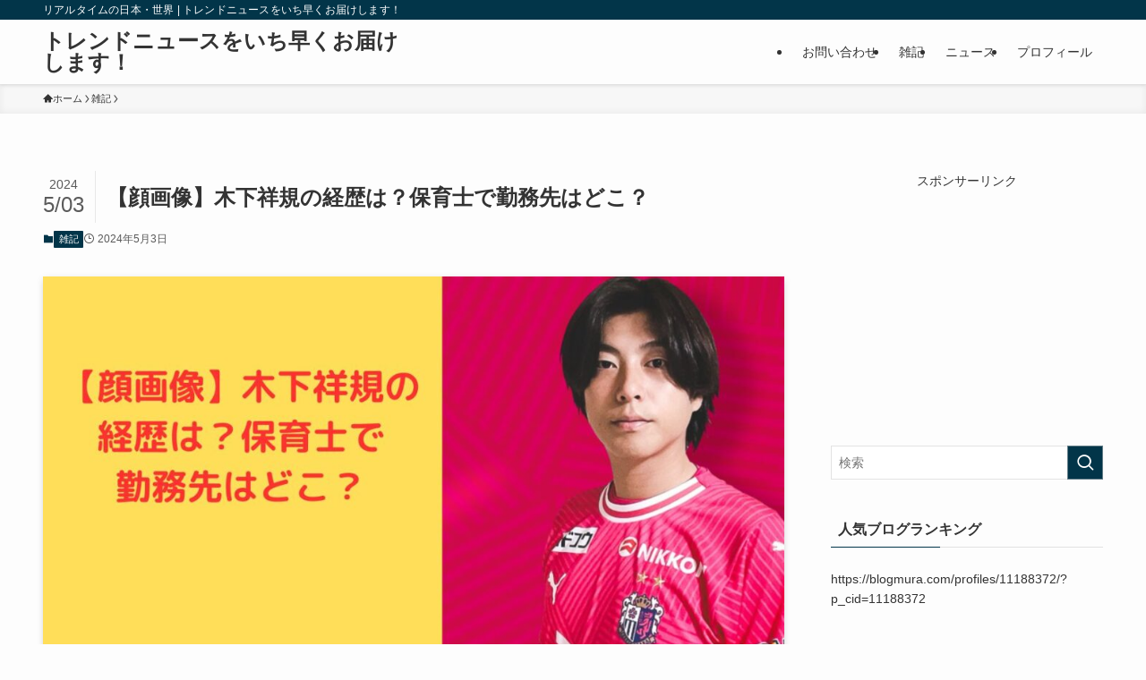

--- FILE ---
content_type: text/html; charset=UTF-8
request_url: https://cdsfakiyochitakuto.online/kinoshitasyoki/
body_size: 15891
content:
<!DOCTYPE html>
<html lang="ja" data-loaded="false" data-scrolled="false" data-spmenu="closed">
<head>
<!-- wexal_pst_init.js does not exist -->
<!-- engagement_delay.js does not exist -->
<!-- proxy.php does not exists -->
<link rel="dns-prefetch" href="//adjs.ust-ad.com/">
<link rel="preconnect" href="//adjs.ust-ad.com/">
<link rel="dns-prefetch" href="//pagead2.googlesyndication.com/">
<link rel="dns-prefetch" href="//js.ad-stir.com/">
<link rel="dns-prefetch" href="//www.googletagmanager.com/">
<link rel="dns-prefetch" href="//b.blogmura.com/">
<link rel="dns-prefetch" href="//fam-8.net/">
<meta charset="utf-8">
<meta name="format-detection" content="telephone=no">
<meta http-equiv="X-UA-Compatible" content="IE=edge">
<meta name="viewport" content="width=device-width, viewport-fit=cover">
<title>| トレンドニュースをいち早くお届けします！</title>
<meta name='robots' content='max-image-preview:large'/>
<link rel="alternate" type="application/rss+xml" title="トレンドニュースをいち早くお届けします！ &raquo; フィード" href="https://cdsfakiyochitakuto.online/feed/"/>
<link rel="alternate" type="application/rss+xml" title="トレンドニュースをいち早くお届けします！ &raquo; コメントフィード" href="https://cdsfakiyochitakuto.online/comments/feed/"/>
<link rel="alternate" type="application/rss+xml" title="トレンドニュースをいち早くお届けします！ &raquo; 【顔画像】木下祥規の経歴は？保育士で勤務先はどこ？ のコメントのフィード" href="https://cdsfakiyochitakuto.online/kinoshitasyoki/feed/"/>
<!-- SEO SIMPLE PACK 3.5.2 -->
<meta name="description" content="　Ｃ大阪に新加入のＤＦ木下祥規さん（36）が３日、ヨドコウ桜スタジアムで入団会見を行いました！ 「クラブ設立30周年記念・体験型特別企画『背番号30番』スペシャルオークション」を木下祥規さんが75万9000円で落札し、背番号３０のユニホーム">
<meta name="keywords" content="副業,独立,フリーランス,時事,">
<link rel="canonical" href="https://cdsfakiyochitakuto.online/kinoshitasyoki/">
<meta property="og:locale" content="ja_JP">
<meta property="og:type" content="article">
<meta property="og:image" content="https://cdsfakiyochitakuto.online/wp-content/uploads/2024/05/安栖達也容疑者がやばい！-14.jpg">
<meta property="og:title" content="| トレンドニュースをいち早くお届けします！">
<meta property="og:description" content="　Ｃ大阪に新加入のＤＦ木下祥規さん（36）が３日、ヨドコウ桜スタジアムで入団会見を行いました！ 「クラブ設立30周年記念・体験型特別企画『背番号30番』スペシャルオークション」を木下祥規さんが75万9000円で落札し、背番号３０のユニホーム">
<meta property="og:url" content="https://cdsfakiyochitakuto.online/kinoshitasyoki/">
<meta property="og:site_name" content="トレンドニュースをいち早くお届けします！">
<meta name="twitter:card" content="summary_large_image">
<!-- Google Analytics (gtag.js) -->
<script async src="https://www.googletagmanager.com/gtag/js?id=G-YY74FL5QDK"></script>
<script>
	window.dataLayer = window.dataLayer || [];
	function gtag(){dataLayer.push(arguments);}
	gtag("js", new Date());
	gtag("config", "G-YY74FL5QDK");
</script>
<!-- / SEO SIMPLE PACK -->
<style id='wp-img-auto-sizes-contain-inline-css' type='text/css'>
img:is([sizes=auto i],[sizes^="auto," i]){contain-intrinsic-size:3000px 1500px}
/*# sourceURL=wp-img-auto-sizes-contain-inline-css */
</style>
<style id='wp-block-library-inline-css' type='text/css'>
:root{--wp-block-synced-color:#7a00df;--wp-block-synced-color--rgb:122,0,223;--wp-bound-block-color:var(--wp-block-synced-color);--wp-editor-canvas-background:#ddd;--wp-admin-theme-color:#007cba;--wp-admin-theme-color--rgb:0,124,186;--wp-admin-theme-color-darker-10:#006ba1;--wp-admin-theme-color-darker-10--rgb:0,107,160.5;--wp-admin-theme-color-darker-20:#005a87;--wp-admin-theme-color-darker-20--rgb:0,90,135;--wp-admin-border-width-focus:2px}@media (min-resolution:192dpi){:root{--wp-admin-border-width-focus:1.5px}}.wp-element-button{cursor:pointer}:root .has-very-light-gray-background-color{background-color:#eee}:root .has-very-dark-gray-background-color{background-color:#313131}:root .has-very-light-gray-color{color:#eee}:root .has-very-dark-gray-color{color:#313131}:root .has-vivid-green-cyan-to-vivid-cyan-blue-gradient-background{background:linear-gradient(135deg,#00d084,#0693e3)}:root .has-purple-crush-gradient-background{background:linear-gradient(135deg,#34e2e4,#4721fb 50%,#ab1dfe)}:root .has-hazy-dawn-gradient-background{background:linear-gradient(135deg,#faaca8,#dad0ec)}:root .has-subdued-olive-gradient-background{background:linear-gradient(135deg,#fafae1,#67a671)}:root .has-atomic-cream-gradient-background{background:linear-gradient(135deg,#fdd79a,#004a59)}:root .has-nightshade-gradient-background{background:linear-gradient(135deg,#330968,#31cdcf)}:root .has-midnight-gradient-background{background:linear-gradient(135deg,#020381,#2874fc)}:root{--wp--preset--font-size--normal:16px;--wp--preset--font-size--huge:42px}.has-regular-font-size{font-size:1em}.has-larger-font-size{font-size:2.625em}.has-normal-font-size{font-size:var(--wp--preset--font-size--normal)}.has-huge-font-size{font-size:var(--wp--preset--font-size--huge)}.has-text-align-center{text-align:center}.has-text-align-left{text-align:left}.has-text-align-right{text-align:right}.has-fit-text{white-space:nowrap!important}#end-resizable-editor-section{display:none}.aligncenter{clear:both}.items-justified-left{justify-content:flex-start}.items-justified-center{justify-content:center}.items-justified-right{justify-content:flex-end}.items-justified-space-between{justify-content:space-between}.screen-reader-text{border:0;clip-path:inset(50%);height:1px;margin:-1px;overflow:hidden;padding:0;position:absolute;width:1px;word-wrap:normal!important}.screen-reader-text:focus{background-color:#ddd;clip-path:none;color:#444;display:block;font-size:1em;height:auto;left:5px;line-height:normal;padding:15px 23px 14px;text-decoration:none;top:5px;width:auto;z-index:100000}html :where(.has-border-color){border-style:solid}html :where([style*=border-top-color]){border-top-style:solid}html :where([style*=border-right-color]){border-right-style:solid}html :where([style*=border-bottom-color]){border-bottom-style:solid}html :where([style*=border-left-color]){border-left-style:solid}html :where([style*=border-width]){border-style:solid}html :where([style*=border-top-width]){border-top-style:solid}html :where([style*=border-right-width]){border-right-style:solid}html :where([style*=border-bottom-width]){border-bottom-style:solid}html :where([style*=border-left-width]){border-left-style:solid}html :where(img[class*=wp-image-]){height:auto;max-width:100%}:where(figure){margin:0 0 1em}html :where(.is-position-sticky){--wp-admin--admin-bar--position-offset:var(--wp-admin--admin-bar--height,0px)}@media screen and (max-width:600px){html :where(.is-position-sticky){--wp-admin--admin-bar--position-offset:0px}}

/*# sourceURL=wp-block-library-inline-css */
</style><style id='wp-block-heading-inline-css' type='text/css'>
h1:where(.wp-block-heading).has-background,h2:where(.wp-block-heading).has-background,h3:where(.wp-block-heading).has-background,h4:where(.wp-block-heading).has-background,h5:where(.wp-block-heading).has-background,h6:where(.wp-block-heading).has-background{padding:1.25em 2.375em}h1.has-text-align-left[style*=writing-mode]:where([style*=vertical-lr]),h1.has-text-align-right[style*=writing-mode]:where([style*=vertical-rl]),h2.has-text-align-left[style*=writing-mode]:where([style*=vertical-lr]),h2.has-text-align-right[style*=writing-mode]:where([style*=vertical-rl]),h3.has-text-align-left[style*=writing-mode]:where([style*=vertical-lr]),h3.has-text-align-right[style*=writing-mode]:where([style*=vertical-rl]),h4.has-text-align-left[style*=writing-mode]:where([style*=vertical-lr]),h4.has-text-align-right[style*=writing-mode]:where([style*=vertical-rl]),h5.has-text-align-left[style*=writing-mode]:where([style*=vertical-lr]),h5.has-text-align-right[style*=writing-mode]:where([style*=vertical-rl]),h6.has-text-align-left[style*=writing-mode]:where([style*=vertical-lr]),h6.has-text-align-right[style*=writing-mode]:where([style*=vertical-rl]){rotate:180deg}
/*# sourceURL=https://cdsfakiyochitakuto.online/wp-includes/blocks/heading/style.min.css */
</style>
<style id='wp-block-image-inline-css' type='text/css'>
.wp-block-image>a,.wp-block-image>figure>a{display:inline-block}.wp-block-image img{box-sizing:border-box;height:auto;max-width:100%;vertical-align:bottom}@media not (prefers-reduced-motion){.wp-block-image img.hide{visibility:hidden}.wp-block-image img.show{animation:show-content-image .4s}}.wp-block-image[style*=border-radius] img,.wp-block-image[style*=border-radius]>a{border-radius:inherit}.wp-block-image.has-custom-border img{box-sizing:border-box}.wp-block-image.aligncenter{text-align:center}.wp-block-image.alignfull>a,.wp-block-image.alignwide>a{width:100%}.wp-block-image.alignfull img,.wp-block-image.alignwide img{height:auto;width:100%}.wp-block-image .aligncenter,.wp-block-image .alignleft,.wp-block-image .alignright,.wp-block-image.aligncenter,.wp-block-image.alignleft,.wp-block-image.alignright{display:table}.wp-block-image .aligncenter>figcaption,.wp-block-image .alignleft>figcaption,.wp-block-image .alignright>figcaption,.wp-block-image.aligncenter>figcaption,.wp-block-image.alignleft>figcaption,.wp-block-image.alignright>figcaption{caption-side:bottom;display:table-caption}.wp-block-image .alignleft{float:left;margin:.5em 1em .5em 0}.wp-block-image .alignright{float:right;margin:.5em 0 .5em 1em}.wp-block-image .aligncenter{margin-left:auto;margin-right:auto}.wp-block-image :where(figcaption){margin-bottom:1em;margin-top:.5em}.wp-block-image.is-style-circle-mask img{border-radius:9999px}@supports ((-webkit-mask-image:none) or (mask-image:none)) or (-webkit-mask-image:none){.wp-block-image.is-style-circle-mask img{border-radius:0;-webkit-mask-image:url('data:image/svg+xml;utf8,<svg viewBox="0 0 100 100" xmlns="http://www.w3.org/2000/svg"><circle cx="50" cy="50" r="50"/></svg>');mask-image:url('data:image/svg+xml;utf8,<svg viewBox="0 0 100 100" xmlns="http://www.w3.org/2000/svg"><circle cx="50" cy="50" r="50"/></svg>');mask-mode:alpha;-webkit-mask-position:center;mask-position:center;-webkit-mask-repeat:no-repeat;mask-repeat:no-repeat;-webkit-mask-size:contain;mask-size:contain}}:root :where(.wp-block-image.is-style-rounded img,.wp-block-image .is-style-rounded img){border-radius:9999px}.wp-block-image figure{margin:0}.wp-lightbox-container{display:flex;flex-direction:column;position:relative}.wp-lightbox-container img{cursor:zoom-in}.wp-lightbox-container img:hover+button{opacity:1}.wp-lightbox-container button{align-items:center;backdrop-filter:blur(16px) saturate(180%);background-color:#5a5a5a40;border:none;border-radius:4px;cursor:zoom-in;display:flex;height:20px;justify-content:center;opacity:0;padding:0;position:absolute;right:16px;text-align:center;top:16px;width:20px;z-index:100}@media not (prefers-reduced-motion){.wp-lightbox-container button{transition:opacity .2s ease}}.wp-lightbox-container button:focus-visible{outline:3px auto #5a5a5a40;outline:3px auto -webkit-focus-ring-color;outline-offset:3px}.wp-lightbox-container button:hover{cursor:pointer;opacity:1}.wp-lightbox-container button:focus{opacity:1}.wp-lightbox-container button:focus,.wp-lightbox-container button:hover,.wp-lightbox-container button:not(:hover):not(:active):not(.has-background){background-color:#5a5a5a40;border:none}.wp-lightbox-overlay{box-sizing:border-box;cursor:zoom-out;height:100vh;left:0;overflow:hidden;position:fixed;top:0;visibility:hidden;width:100%;z-index:100000}.wp-lightbox-overlay .close-button{align-items:center;cursor:pointer;display:flex;justify-content:center;min-height:40px;min-width:40px;padding:0;position:absolute;right:calc(env(safe-area-inset-right) + 16px);top:calc(env(safe-area-inset-top) + 16px);z-index:5000000}.wp-lightbox-overlay .close-button:focus,.wp-lightbox-overlay .close-button:hover,.wp-lightbox-overlay .close-button:not(:hover):not(:active):not(.has-background){background:none;border:none}.wp-lightbox-overlay .lightbox-image-container{height:var(--wp--lightbox-container-height);left:50%;overflow:hidden;position:absolute;top:50%;transform:translate(-50%,-50%);transform-origin:top left;width:var(--wp--lightbox-container-width);z-index:9999999999}.wp-lightbox-overlay .wp-block-image{align-items:center;box-sizing:border-box;display:flex;height:100%;justify-content:center;margin:0;position:relative;transform-origin:0 0;width:100%;z-index:3000000}.wp-lightbox-overlay .wp-block-image img{height:var(--wp--lightbox-image-height);min-height:var(--wp--lightbox-image-height);min-width:var(--wp--lightbox-image-width);width:var(--wp--lightbox-image-width)}.wp-lightbox-overlay .wp-block-image figcaption{display:none}.wp-lightbox-overlay button{background:none;border:none}.wp-lightbox-overlay .scrim{background-color:#fff;height:100%;opacity:.9;position:absolute;width:100%;z-index:2000000}.wp-lightbox-overlay.active{visibility:visible}@media not (prefers-reduced-motion){.wp-lightbox-overlay.active{animation:turn-on-visibility .25s both}.wp-lightbox-overlay.active img{animation:turn-on-visibility .35s both}.wp-lightbox-overlay.show-closing-animation:not(.active){animation:turn-off-visibility .35s both}.wp-lightbox-overlay.show-closing-animation:not(.active) img{animation:turn-off-visibility .25s both}.wp-lightbox-overlay.zoom.active{animation:none;opacity:1;visibility:visible}.wp-lightbox-overlay.zoom.active .lightbox-image-container{animation:lightbox-zoom-in .4s}.wp-lightbox-overlay.zoom.active .lightbox-image-container img{animation:none}.wp-lightbox-overlay.zoom.active .scrim{animation:turn-on-visibility .4s forwards}.wp-lightbox-overlay.zoom.show-closing-animation:not(.active){animation:none}.wp-lightbox-overlay.zoom.show-closing-animation:not(.active) .lightbox-image-container{animation:lightbox-zoom-out .4s}.wp-lightbox-overlay.zoom.show-closing-animation:not(.active) .lightbox-image-container img{animation:none}.wp-lightbox-overlay.zoom.show-closing-animation:not(.active) .scrim{animation:turn-off-visibility .4s forwards}}@keyframes show-content-image{0%{visibility:hidden}99%{visibility:hidden}to{visibility:visible}}@keyframes turn-on-visibility{0%{opacity:0}to{opacity:1}}@keyframes turn-off-visibility{0%{opacity:1;visibility:visible}99%{opacity:0;visibility:visible}to{opacity:0;visibility:hidden}}@keyframes lightbox-zoom-in{0%{transform:translate(calc((-100vw + var(--wp--lightbox-scrollbar-width))/2 + var(--wp--lightbox-initial-left-position)),calc(-50vh + var(--wp--lightbox-initial-top-position))) scale(var(--wp--lightbox-scale))}to{transform:translate(-50%,-50%) scale(1)}}@keyframes lightbox-zoom-out{0%{transform:translate(-50%,-50%) scale(1);visibility:visible}99%{visibility:visible}to{transform:translate(calc((-100vw + var(--wp--lightbox-scrollbar-width))/2 + var(--wp--lightbox-initial-left-position)),calc(-50vh + var(--wp--lightbox-initial-top-position))) scale(var(--wp--lightbox-scale));visibility:hidden}}
/*# sourceURL=https://cdsfakiyochitakuto.online/wp-includes/blocks/image/style.min.css */
</style>
<style id='wp-block-paragraph-inline-css' type='text/css'>
.is-small-text{font-size:.875em}.is-regular-text{font-size:1em}.is-large-text{font-size:2.25em}.is-larger-text{font-size:3em}.has-drop-cap:not(:focus):first-letter{float:left;font-size:8.4em;font-style:normal;font-weight:100;line-height:.68;margin:.05em .1em 0 0;text-transform:uppercase}body.rtl .has-drop-cap:not(:focus):first-letter{float:none;margin-left:.1em}p.has-drop-cap.has-background{overflow:hidden}:root :where(p.has-background){padding:1.25em 2.375em}:where(p.has-text-color:not(.has-link-color)) a{color:inherit}p.has-text-align-left[style*="writing-mode:vertical-lr"],p.has-text-align-right[style*="writing-mode:vertical-rl"]{rotate:180deg}
/*# sourceURL=https://cdsfakiyochitakuto.online/wp-includes/blocks/paragraph/style.min.css */
</style>
<style id='wp-block-quote-inline-css' type='text/css'>
.wp-block-quote{box-sizing:border-box;overflow-wrap:break-word}.wp-block-quote.is-large:where(:not(.is-style-plain)),.wp-block-quote.is-style-large:where(:not(.is-style-plain)){margin-bottom:1em;padding:0 1em}.wp-block-quote.is-large:where(:not(.is-style-plain)) p,.wp-block-quote.is-style-large:where(:not(.is-style-plain)) p{font-size:1.5em;font-style:italic;line-height:1.6}.wp-block-quote.is-large:where(:not(.is-style-plain)) cite,.wp-block-quote.is-large:where(:not(.is-style-plain)) footer,.wp-block-quote.is-style-large:where(:not(.is-style-plain)) cite,.wp-block-quote.is-style-large:where(:not(.is-style-plain)) footer{font-size:1.125em;text-align:right}.wp-block-quote>cite{display:block}
/*# sourceURL=https://cdsfakiyochitakuto.online/wp-includes/blocks/quote/style.min.css */
</style>
<style id='global-styles-inline-css' type='text/css'>
:root{--wp--preset--aspect-ratio--square: 1;--wp--preset--aspect-ratio--4-3: 4/3;--wp--preset--aspect-ratio--3-4: 3/4;--wp--preset--aspect-ratio--3-2: 3/2;--wp--preset--aspect-ratio--2-3: 2/3;--wp--preset--aspect-ratio--16-9: 16/9;--wp--preset--aspect-ratio--9-16: 9/16;--wp--preset--color--black: #000;--wp--preset--color--cyan-bluish-gray: #abb8c3;--wp--preset--color--white: #fff;--wp--preset--color--pale-pink: #f78da7;--wp--preset--color--vivid-red: #cf2e2e;--wp--preset--color--luminous-vivid-orange: #ff6900;--wp--preset--color--luminous-vivid-amber: #fcb900;--wp--preset--color--light-green-cyan: #7bdcb5;--wp--preset--color--vivid-green-cyan: #00d084;--wp--preset--color--pale-cyan-blue: #8ed1fc;--wp--preset--color--vivid-cyan-blue: #0693e3;--wp--preset--color--vivid-purple: #9b51e0;--wp--preset--color--swl-main: var(--color_main);--wp--preset--color--swl-main-thin: var(--color_main_thin);--wp--preset--color--swl-gray: var(--color_gray);--wp--preset--color--swl-deep-01: var(--color_deep01);--wp--preset--color--swl-deep-02: var(--color_deep02);--wp--preset--color--swl-deep-03: var(--color_deep03);--wp--preset--color--swl-deep-04: var(--color_deep04);--wp--preset--color--swl-pale-01: var(--color_pale01);--wp--preset--color--swl-pale-02: var(--color_pale02);--wp--preset--color--swl-pale-03: var(--color_pale03);--wp--preset--color--swl-pale-04: var(--color_pale04);--wp--preset--gradient--vivid-cyan-blue-to-vivid-purple: linear-gradient(135deg,rgb(6,147,227) 0%,rgb(155,81,224) 100%);--wp--preset--gradient--light-green-cyan-to-vivid-green-cyan: linear-gradient(135deg,rgb(122,220,180) 0%,rgb(0,208,130) 100%);--wp--preset--gradient--luminous-vivid-amber-to-luminous-vivid-orange: linear-gradient(135deg,rgb(252,185,0) 0%,rgb(255,105,0) 100%);--wp--preset--gradient--luminous-vivid-orange-to-vivid-red: linear-gradient(135deg,rgb(255,105,0) 0%,rgb(207,46,46) 100%);--wp--preset--gradient--very-light-gray-to-cyan-bluish-gray: linear-gradient(135deg,rgb(238,238,238) 0%,rgb(169,184,195) 100%);--wp--preset--gradient--cool-to-warm-spectrum: linear-gradient(135deg,rgb(74,234,220) 0%,rgb(151,120,209) 20%,rgb(207,42,186) 40%,rgb(238,44,130) 60%,rgb(251,105,98) 80%,rgb(254,248,76) 100%);--wp--preset--gradient--blush-light-purple: linear-gradient(135deg,rgb(255,206,236) 0%,rgb(152,150,240) 100%);--wp--preset--gradient--blush-bordeaux: linear-gradient(135deg,rgb(254,205,165) 0%,rgb(254,45,45) 50%,rgb(107,0,62) 100%);--wp--preset--gradient--luminous-dusk: linear-gradient(135deg,rgb(255,203,112) 0%,rgb(199,81,192) 50%,rgb(65,88,208) 100%);--wp--preset--gradient--pale-ocean: linear-gradient(135deg,rgb(255,245,203) 0%,rgb(182,227,212) 50%,rgb(51,167,181) 100%);--wp--preset--gradient--electric-grass: linear-gradient(135deg,rgb(202,248,128) 0%,rgb(113,206,126) 100%);--wp--preset--gradient--midnight: linear-gradient(135deg,rgb(2,3,129) 0%,rgb(40,116,252) 100%);--wp--preset--font-size--small: 0.9em;--wp--preset--font-size--medium: 1.1em;--wp--preset--font-size--large: 1.25em;--wp--preset--font-size--x-large: 42px;--wp--preset--font-size--xs: 0.75em;--wp--preset--font-size--huge: 1.6em;--wp--preset--spacing--20: 0.44rem;--wp--preset--spacing--30: 0.67rem;--wp--preset--spacing--40: 1rem;--wp--preset--spacing--50: 1.5rem;--wp--preset--spacing--60: 2.25rem;--wp--preset--spacing--70: 3.38rem;--wp--preset--spacing--80: 5.06rem;--wp--preset--shadow--natural: 6px 6px 9px rgba(0, 0, 0, 0.2);--wp--preset--shadow--deep: 12px 12px 50px rgba(0, 0, 0, 0.4);--wp--preset--shadow--sharp: 6px 6px 0px rgba(0, 0, 0, 0.2);--wp--preset--shadow--outlined: 6px 6px 0px -3px rgb(255, 255, 255), 6px 6px rgb(0, 0, 0);--wp--preset--shadow--crisp: 6px 6px 0px rgb(0, 0, 0);}:where(.is-layout-flex){gap: 0.5em;}:where(.is-layout-grid){gap: 0.5em;}body .is-layout-flex{display: flex;}.is-layout-flex{flex-wrap: wrap;align-items: center;}.is-layout-flex > :is(*, div){margin: 0;}body .is-layout-grid{display: grid;}.is-layout-grid > :is(*, div){margin: 0;}:where(.wp-block-columns.is-layout-flex){gap: 2em;}:where(.wp-block-columns.is-layout-grid){gap: 2em;}:where(.wp-block-post-template.is-layout-flex){gap: 1.25em;}:where(.wp-block-post-template.is-layout-grid){gap: 1.25em;}.has-black-color{color: var(--wp--preset--color--black) !important;}.has-cyan-bluish-gray-color{color: var(--wp--preset--color--cyan-bluish-gray) !important;}.has-white-color{color: var(--wp--preset--color--white) !important;}.has-pale-pink-color{color: var(--wp--preset--color--pale-pink) !important;}.has-vivid-red-color{color: var(--wp--preset--color--vivid-red) !important;}.has-luminous-vivid-orange-color{color: var(--wp--preset--color--luminous-vivid-orange) !important;}.has-luminous-vivid-amber-color{color: var(--wp--preset--color--luminous-vivid-amber) !important;}.has-light-green-cyan-color{color: var(--wp--preset--color--light-green-cyan) !important;}.has-vivid-green-cyan-color{color: var(--wp--preset--color--vivid-green-cyan) !important;}.has-pale-cyan-blue-color{color: var(--wp--preset--color--pale-cyan-blue) !important;}.has-vivid-cyan-blue-color{color: var(--wp--preset--color--vivid-cyan-blue) !important;}.has-vivid-purple-color{color: var(--wp--preset--color--vivid-purple) !important;}.has-black-background-color{background-color: var(--wp--preset--color--black) !important;}.has-cyan-bluish-gray-background-color{background-color: var(--wp--preset--color--cyan-bluish-gray) !important;}.has-white-background-color{background-color: var(--wp--preset--color--white) !important;}.has-pale-pink-background-color{background-color: var(--wp--preset--color--pale-pink) !important;}.has-vivid-red-background-color{background-color: var(--wp--preset--color--vivid-red) !important;}.has-luminous-vivid-orange-background-color{background-color: var(--wp--preset--color--luminous-vivid-orange) !important;}.has-luminous-vivid-amber-background-color{background-color: var(--wp--preset--color--luminous-vivid-amber) !important;}.has-light-green-cyan-background-color{background-color: var(--wp--preset--color--light-green-cyan) !important;}.has-vivid-green-cyan-background-color{background-color: var(--wp--preset--color--vivid-green-cyan) !important;}.has-pale-cyan-blue-background-color{background-color: var(--wp--preset--color--pale-cyan-blue) !important;}.has-vivid-cyan-blue-background-color{background-color: var(--wp--preset--color--vivid-cyan-blue) !important;}.has-vivid-purple-background-color{background-color: var(--wp--preset--color--vivid-purple) !important;}.has-black-border-color{border-color: var(--wp--preset--color--black) !important;}.has-cyan-bluish-gray-border-color{border-color: var(--wp--preset--color--cyan-bluish-gray) !important;}.has-white-border-color{border-color: var(--wp--preset--color--white) !important;}.has-pale-pink-border-color{border-color: var(--wp--preset--color--pale-pink) !important;}.has-vivid-red-border-color{border-color: var(--wp--preset--color--vivid-red) !important;}.has-luminous-vivid-orange-border-color{border-color: var(--wp--preset--color--luminous-vivid-orange) !important;}.has-luminous-vivid-amber-border-color{border-color: var(--wp--preset--color--luminous-vivid-amber) !important;}.has-light-green-cyan-border-color{border-color: var(--wp--preset--color--light-green-cyan) !important;}.has-vivid-green-cyan-border-color{border-color: var(--wp--preset--color--vivid-green-cyan) !important;}.has-pale-cyan-blue-border-color{border-color: var(--wp--preset--color--pale-cyan-blue) !important;}.has-vivid-cyan-blue-border-color{border-color: var(--wp--preset--color--vivid-cyan-blue) !important;}.has-vivid-purple-border-color{border-color: var(--wp--preset--color--vivid-purple) !important;}.has-vivid-cyan-blue-to-vivid-purple-gradient-background{background: var(--wp--preset--gradient--vivid-cyan-blue-to-vivid-purple) !important;}.has-light-green-cyan-to-vivid-green-cyan-gradient-background{background: var(--wp--preset--gradient--light-green-cyan-to-vivid-green-cyan) !important;}.has-luminous-vivid-amber-to-luminous-vivid-orange-gradient-background{background: var(--wp--preset--gradient--luminous-vivid-amber-to-luminous-vivid-orange) !important;}.has-luminous-vivid-orange-to-vivid-red-gradient-background{background: var(--wp--preset--gradient--luminous-vivid-orange-to-vivid-red) !important;}.has-very-light-gray-to-cyan-bluish-gray-gradient-background{background: var(--wp--preset--gradient--very-light-gray-to-cyan-bluish-gray) !important;}.has-cool-to-warm-spectrum-gradient-background{background: var(--wp--preset--gradient--cool-to-warm-spectrum) !important;}.has-blush-light-purple-gradient-background{background: var(--wp--preset--gradient--blush-light-purple) !important;}.has-blush-bordeaux-gradient-background{background: var(--wp--preset--gradient--blush-bordeaux) !important;}.has-luminous-dusk-gradient-background{background: var(--wp--preset--gradient--luminous-dusk) !important;}.has-pale-ocean-gradient-background{background: var(--wp--preset--gradient--pale-ocean) !important;}.has-electric-grass-gradient-background{background: var(--wp--preset--gradient--electric-grass) !important;}.has-midnight-gradient-background{background: var(--wp--preset--gradient--midnight) !important;}.has-small-font-size{font-size: var(--wp--preset--font-size--small) !important;}.has-medium-font-size{font-size: var(--wp--preset--font-size--medium) !important;}.has-large-font-size{font-size: var(--wp--preset--font-size--large) !important;}.has-x-large-font-size{font-size: var(--wp--preset--font-size--x-large) !important;}
/*# sourceURL=global-styles-inline-css */
</style>
<style id='core-block-supports-inline-css' type='text/css'>
.wp-elements-0514d50c65cfbe2a7441a5d8a1d3966b a:where(:not(.wp-element-button)){color:var(--wp--preset--color--black);}.wp-elements-16d749c9d6961a8db52885de4aa815b0 a:where(:not(.wp-element-button)){color:var(--wp--preset--color--black);}.wp-elements-4be832e3eb86d3f3cae6f3bb065ba8e2 a:where(:not(.wp-element-button)){color:var(--wp--preset--color--black);}
/*# sourceURL=core-block-supports-inline-css */
</style>
<link rel='stylesheet' id='swell-icons-css' href='https://cdsfakiyochitakuto.online/wp-content/themes/swell/build/css/swell-icons.css?ver=2.12.0' type='text/css' media='all'/>
<link rel='stylesheet' id='main_style-css' href='https://cdsfakiyochitakuto.online/wp-content/themes/swell/build/css/main.css?ver=2.12.0' type='text/css' media='all'/>
<link rel='stylesheet' id='swell_blocks-css' href='https://cdsfakiyochitakuto.online/wp-content/themes/swell/build/css/blocks.css?ver=2.12.0' type='text/css' media='all'/>
<style id='swell_custom-inline-css' type='text/css'>
:root{--swl-fz--content:4vw;--swl-font_family:"游ゴシック体", "Yu Gothic", YuGothic, "Hiragino Kaku Gothic ProN", "Hiragino Sans", Meiryo, sans-serif;--swl-font_weight:500;--color_main:#023549;--color_text:#333333;--color_link:#1176d4;--color_htag:#023549;--color_bg:#fdfdfd;--color_gradient1:#d8ffff;--color_gradient2:#87e7ff;--color_main_thin:rgba(3, 66, 91, 0.05 );--color_main_dark:rgba(2, 40, 55, 1 );--color_list_check:#023549;--color_list_num:#023549;--color_list_good:#86dd7b;--color_list_triangle:#f4e03a;--color_list_bad:#f36060;--color_faq_q:#d55656;--color_faq_a:#6599b7;--color_icon_good:#3cd250;--color_icon_good_bg:#ecffe9;--color_icon_bad:#4b73eb;--color_icon_bad_bg:#eafaff;--color_icon_info:#f578b4;--color_icon_info_bg:#fff0fa;--color_icon_announce:#ffa537;--color_icon_announce_bg:#fff5f0;--color_icon_pen:#7a7a7a;--color_icon_pen_bg:#f7f7f7;--color_icon_book:#787364;--color_icon_book_bg:#f8f6ef;--color_icon_point:#ffa639;--color_icon_check:#86d67c;--color_icon_batsu:#f36060;--color_icon_hatena:#5295cc;--color_icon_caution:#f7da38;--color_icon_memo:#84878a;--color_deep01:#e44141;--color_deep02:#3d79d5;--color_deep03:#63a84d;--color_deep04:#f09f4d;--color_pale01:#fff2f0;--color_pale02:#f3f8fd;--color_pale03:#f1f9ee;--color_pale04:#fdf9ee;--color_mark_blue:#b7e3ff;--color_mark_green:#bdf9c3;--color_mark_yellow:#fcf69f;--color_mark_orange:#ffddbc;--border01:solid 1px var(--color_main);--border02:double 4px var(--color_main);--border03:dashed 2px var(--color_border);--border04:solid 4px var(--color_gray);--card_posts_thumb_ratio:56.25%;--list_posts_thumb_ratio:61.805%;--big_posts_thumb_ratio:56.25%;--thumb_posts_thumb_ratio:61.805%;--blogcard_thumb_ratio:56.25%;--color_header_bg:#fdfdfd;--color_header_text:#333;--color_footer_bg:#fdfdfd;--color_footer_text:#333;--container_size:1200px;--article_size:900px;--logo_size_sp:48px;--logo_size_pc:40px;--logo_size_pcfix:32px;}.swl-cell-bg[data-icon="doubleCircle"]{--cell-icon-color:#ffc977}.swl-cell-bg[data-icon="circle"]{--cell-icon-color:#94e29c}.swl-cell-bg[data-icon="triangle"]{--cell-icon-color:#eeda2f}.swl-cell-bg[data-icon="close"]{--cell-icon-color:#ec9191}.swl-cell-bg[data-icon="hatena"]{--cell-icon-color:#93c9da}.swl-cell-bg[data-icon="check"]{--cell-icon-color:#94e29c}.swl-cell-bg[data-icon="line"]{--cell-icon-color:#9b9b9b}.cap_box[data-colset="col1"]{--capbox-color:#f59b5f;--capbox-color--bg:#fff8eb}.cap_box[data-colset="col2"]{--capbox-color:#5fb9f5;--capbox-color--bg:#edf5ff}.cap_box[data-colset="col3"]{--capbox-color:#2fcd90;--capbox-color--bg:#eafaf2}.red_{--the-btn-color:#f74a4a;--the-btn-color2:#ffbc49;--the-solid-shadow: rgba(185, 56, 56, 1 )}.blue_{--the-btn-color:#338df4;--the-btn-color2:#35eaff;--the-solid-shadow: rgba(38, 106, 183, 1 )}.green_{--the-btn-color:#62d847;--the-btn-color2:#7bf7bd;--the-solid-shadow: rgba(74, 162, 53, 1 )}.is-style-btn_normal{--the-btn-radius:80px}.is-style-btn_solid{--the-btn-radius:80px}.is-style-btn_shiny{--the-btn-radius:80px}.is-style-btn_line{--the-btn-radius:80px}.post_content blockquote{padding:1.5em 2em 1.5em 3em}.post_content blockquote::before{content:"";display:block;width:5px;height:calc(100% - 3em);top:1.5em;left:1.5em;border-left:solid 1px rgba(180,180,180,.75);border-right:solid 1px rgba(180,180,180,.75);}.mark_blue{background:-webkit-linear-gradient(transparent 64%,var(--color_mark_blue) 0%);background:linear-gradient(transparent 64%,var(--color_mark_blue) 0%)}.mark_green{background:-webkit-linear-gradient(transparent 64%,var(--color_mark_green) 0%);background:linear-gradient(transparent 64%,var(--color_mark_green) 0%)}.mark_yellow{background:-webkit-linear-gradient(transparent 64%,var(--color_mark_yellow) 0%);background:linear-gradient(transparent 64%,var(--color_mark_yellow) 0%)}.mark_orange{background:-webkit-linear-gradient(transparent 64%,var(--color_mark_orange) 0%);background:linear-gradient(transparent 64%,var(--color_mark_orange) 0%)}[class*="is-style-icon_"]{color:#333;border-width:0}[class*="is-style-big_icon_"]{border-width:2px;border-style:solid}[data-col="gray"] .c-balloon__text{background:#f7f7f7;border-color:#ccc}[data-col="gray"] .c-balloon__before{border-right-color:#f7f7f7}[data-col="green"] .c-balloon__text{background:#d1f8c2;border-color:#9ddd93}[data-col="green"] .c-balloon__before{border-right-color:#d1f8c2}[data-col="blue"] .c-balloon__text{background:#e2f6ff;border-color:#93d2f0}[data-col="blue"] .c-balloon__before{border-right-color:#e2f6ff}[data-col="red"] .c-balloon__text{background:#ffebeb;border-color:#f48789}[data-col="red"] .c-balloon__before{border-right-color:#ffebeb}[data-col="yellow"] .c-balloon__text{background:#f9f7d2;border-color:#fbe593}[data-col="yellow"] .c-balloon__before{border-right-color:#f9f7d2}.-type-list2 .p-postList__body::after,.-type-big .p-postList__body::after{content: "READ MORE »";}.c-postThumb__cat{background-color:#023549;color:#fff;background-image: repeating-linear-gradient(-45deg,rgba(255,255,255,.1),rgba(255,255,255,.1) 6px,transparent 6px,transparent 12px)}.post_content h2:where(:not([class^="swell-block-"]):not(.faq_q):not(.p-postList__title)){background:var(--color_htag);padding:.75em 1em;color:#fff}.post_content h2:where(:not([class^="swell-block-"]):not(.faq_q):not(.p-postList__title))::before{position:absolute;display:block;pointer-events:none;content:"";top:-4px;left:0;width:100%;height:calc(100% + 4px);box-sizing:content-box;border-top:solid 2px var(--color_htag);border-bottom:solid 2px var(--color_htag)}.post_content h3:where(:not([class^="swell-block-"]):not(.faq_q):not(.p-postList__title)){padding:0 .5em .5em}.post_content h3:where(:not([class^="swell-block-"]):not(.faq_q):not(.p-postList__title))::before{content:"";width:100%;height:2px;background: repeating-linear-gradient(90deg, var(--color_htag) 0%, var(--color_htag) 29.3%, rgba(150,150,150,.2) 29.3%, rgba(150,150,150,.2) 100%)}.post_content h4:where(:not([class^="swell-block-"]):not(.faq_q):not(.p-postList__title)){padding:0 0 0 16px;border-left:solid 2px var(--color_htag)}.l-header{box-shadow: 0 1px 4px rgba(0,0,0,.12)}.l-header__bar{color:#fff;background:var(--color_main)}.l-header__menuBtn{order:1}.l-header__customBtn{order:3}.c-gnav a::after{background:var(--color_main);width:100%;height:2px;transform:scaleX(0)}.p-spHeadMenu .menu-item.-current{border-bottom-color:var(--color_main)}.c-gnav > li:hover > a::after,.c-gnav > .-current > a::after{transform: scaleX(1)}.c-gnav .sub-menu{color:#333;background:#fff}.l-fixHeader::before{opacity:1}#pagetop{border-radius:50%}.c-widget__title.-spmenu{padding:.5em .75em;border-radius:var(--swl-radius--2, 0px);background:var(--color_main);color:#fff;}.c-widget__title.-footer{padding:.5em}.c-widget__title.-footer::before{content:"";bottom:0;left:0;width:40%;z-index:1;background:var(--color_main)}.c-widget__title.-footer::after{content:"";bottom:0;left:0;width:100%;background:var(--color_border)}.c-secTitle{border-left:solid 2px var(--color_main);padding:0em .75em}.p-spMenu{color:#333}.p-spMenu__inner::before{background:#fdfdfd;opacity:1}.p-spMenu__overlay{background:#000;opacity:0.6}[class*="page-numbers"]{color:#fff;background-color:#dedede}a{text-decoration: none}.l-topTitleArea.c-filterLayer::before{background-color:#000;opacity:0.2;content:""}@media screen and (min-width: 960px){:root{}}@media screen and (max-width: 959px){:root{}.l-header__logo{order:2;text-align:center}}@media screen and (min-width: 600px){:root{--swl-fz--content:16px;}}@media screen and (max-width: 599px){:root{}}@media (min-width: 1108px) {.alignwide{left:-100px;width:calc(100% + 200px);}}@media (max-width: 1108px) {.-sidebar-off .swell-block-fullWide__inner.l-container .alignwide{left:0px;width:100%;}}.l-fixHeader .l-fixHeader__gnav{order:0}[data-scrolled=true] .l-fixHeader[data-ready]{opacity:1;-webkit-transform:translateY(0)!important;transform:translateY(0)!important;visibility:visible}.-body-solid .l-fixHeader{box-shadow:0 2px 4px var(--swl-color_shadow)}.l-fixHeader__inner{align-items:stretch;color:var(--color_header_text);display:flex;padding-bottom:0;padding-top:0;position:relative;z-index:1}.l-fixHeader__logo{align-items:center;display:flex;line-height:1;margin-right:24px;order:0;padding:16px 0}.is-style-btn_normal a,.is-style-btn_shiny a{box-shadow:var(--swl-btn_shadow)}.c-shareBtns__btn,.is-style-balloon>.c-tabList .c-tabList__button,.p-snsCta,[class*=page-numbers]{box-shadow:var(--swl-box_shadow)}.p-articleThumb__img,.p-articleThumb__youtube{box-shadow:var(--swl-img_shadow)}.p-pickupBanners__item .c-bannerLink,.p-postList__thumb{box-shadow:0 2px 8px rgba(0,0,0,.1),0 4px 4px -4px rgba(0,0,0,.1)}.p-postList.-w-ranking li:before{background-image:repeating-linear-gradient(-45deg,hsla(0,0%,100%,.1),hsla(0,0%,100%,.1) 6px,transparent 0,transparent 12px);box-shadow:1px 1px 4px rgba(0,0,0,.2)}.l-header__bar{position:relative;width:100%}.l-header__bar .c-catchphrase{color:inherit;font-size:12px;letter-spacing:var(--swl-letter_spacing,.2px);line-height:14px;margin-right:auto;overflow:hidden;padding:4px 0;white-space:nowrap;width:50%}.l-header__bar .c-iconList .c-iconList__link{margin:0;padding:4px 6px}.l-header__barInner{align-items:center;display:flex;justify-content:flex-end}@media (min-width:960px){.-series .l-header__inner{align-items:stretch;display:flex}.-series .l-header__logo{align-items:center;display:flex;flex-wrap:wrap;margin-right:24px;padding:16px 0}.-series .l-header__logo .c-catchphrase{font-size:13px;padding:4px 0}.-series .c-headLogo{margin-right:16px}.-series-right .l-header__inner{justify-content:space-between}.-series-right .c-gnavWrap{margin-left:auto}.-series-right .w-header{margin-left:12px}.-series-left .w-header{margin-left:auto}}@media (min-width:960px) and (min-width:600px){.-series .c-headLogo{max-width:400px}}.c-gnav .sub-menu a:before,.c-listMenu a:before{-webkit-font-smoothing:antialiased;-moz-osx-font-smoothing:grayscale;font-family:icomoon!important;font-style:normal;font-variant:normal;font-weight:400;line-height:1;text-transform:none}.c-submenuToggleBtn{display:none}.c-listMenu a{padding:.75em 1em .75em 1.5em;transition:padding .25s}.c-listMenu a:hover{padding-left:1.75em;padding-right:.75em}.c-gnav .sub-menu a:before,.c-listMenu a:before{color:inherit;content:"\e921";display:inline-block;left:2px;position:absolute;top:50%;-webkit-transform:translateY(-50%);transform:translateY(-50%);vertical-align:middle}.widget_categories>ul>.cat-item>a,.wp-block-categories-list>li>a{padding-left:1.75em}.c-listMenu .children,.c-listMenu .sub-menu{margin:0}.c-listMenu .children a,.c-listMenu .sub-menu a{font-size:.9em;padding-left:2.5em}.c-listMenu .children a:before,.c-listMenu .sub-menu a:before{left:1em}.c-listMenu .children a:hover,.c-listMenu .sub-menu a:hover{padding-left:2.75em}.c-listMenu .children ul a,.c-listMenu .sub-menu ul a{padding-left:3.25em}.c-listMenu .children ul a:before,.c-listMenu .sub-menu ul a:before{left:1.75em}.c-listMenu .children ul a:hover,.c-listMenu .sub-menu ul a:hover{padding-left:3.5em}.c-gnav li:hover>.sub-menu{opacity:1;visibility:visible}.c-gnav .sub-menu:before{background:inherit;content:"";height:100%;left:0;position:absolute;top:0;width:100%;z-index:0}.c-gnav .sub-menu .sub-menu{left:100%;top:0;z-index:-1}.c-gnav .sub-menu a{padding-left:2em}.c-gnav .sub-menu a:before{left:.5em}.c-gnav .sub-menu a:hover .ttl{left:4px}:root{--color_content_bg:var(--color_bg);}.c-widget__title.-side{padding:.5em}.c-widget__title.-side::before{content:"";bottom:0;left:0;width:40%;z-index:1;background:var(--color_main)}.c-widget__title.-side::after{content:"";bottom:0;left:0;width:100%;background:var(--color_border)}.c-shareBtns__item:not(:last-child){margin-right:4px}.c-shareBtns__btn{padding:8px 0}@media screen and (min-width: 960px){:root{}}@media screen and (max-width: 959px){:root{}}@media screen and (min-width: 600px){:root{}}@media screen and (max-width: 599px){:root{}}.swell-block-fullWide__inner.l-container{--swl-fw_inner_pad:var(--swl-pad_container,0px)}@media (min-width:960px){.-sidebar-on .l-content .alignfull,.-sidebar-on .l-content .alignwide{left:-16px;width:calc(100% + 32px)}.swell-block-fullWide__inner.l-article{--swl-fw_inner_pad:var(--swl-pad_post_content,0px)}.-sidebar-on .swell-block-fullWide__inner .alignwide{left:0;width:100%}.-sidebar-on .swell-block-fullWide__inner .alignfull{left:calc(0px - var(--swl-fw_inner_pad, 0))!important;margin-left:0!important;margin-right:0!important;width:calc(100% + var(--swl-fw_inner_pad, 0)*2)!important}}.p-relatedPosts .p-postList__item{margin-bottom:1.5em}.p-relatedPosts .p-postList__times,.p-relatedPosts .p-postList__times>:last-child{margin-right:0}@media (min-width:600px){.p-relatedPosts .p-postList__item{width:33.33333%}}@media screen and (min-width:600px) and (max-width:1239px){.p-relatedPosts .p-postList__item:nth-child(7),.p-relatedPosts .p-postList__item:nth-child(8){display:none}}@media screen and (min-width:1240px){.p-relatedPosts .p-postList__item{width:25%}}.-index-off .p-toc,.swell-toc-placeholder:empty{display:none}.p-toc.-modal{height:100%;margin:0;overflow-y:auto;padding:0}#main_content .p-toc{border-radius:var(--swl-radius--2,0);margin:4em auto;max-width:800px}#sidebar .p-toc{margin-top:-.5em}.p-toc .__pn:before{content:none!important;counter-increment:none}.p-toc .__prev{margin:0 0 1em}.p-toc .__next{margin:1em 0 0}.p-toc.is-omitted:not([data-omit=ct]) [data-level="2"] .p-toc__childList{height:0;margin-bottom:-.5em;visibility:hidden}.p-toc.is-omitted:not([data-omit=nest]){position:relative}.p-toc.is-omitted:not([data-omit=nest]):before{background:linear-gradient(hsla(0,0%,100%,0),var(--color_bg));bottom:5em;content:"";height:4em;left:0;opacity:.75;pointer-events:none;position:absolute;width:100%;z-index:1}.p-toc.is-omitted:not([data-omit=nest]):after{background:var(--color_bg);bottom:0;content:"";height:5em;left:0;opacity:.75;position:absolute;width:100%;z-index:1}.p-toc.is-omitted:not([data-omit=nest]) .__next,.p-toc.is-omitted:not([data-omit=nest]) [data-omit="1"]{display:none}.p-toc .p-toc__expandBtn{background-color:#f7f7f7;border:rgba(0,0,0,.2);border-radius:5em;box-shadow:0 0 0 1px #bbb;color:#333;display:block;font-size:14px;line-height:1.5;margin:.75em auto 0;min-width:6em;padding:.5em 1em;position:relative;transition:box-shadow .25s;z-index:2}.p-toc[data-omit=nest] .p-toc__expandBtn{display:inline-block;font-size:13px;margin:0 0 0 1.25em;padding:.5em .75em}.p-toc:not([data-omit=nest]) .p-toc__expandBtn:after,.p-toc:not([data-omit=nest]) .p-toc__expandBtn:before{border-top-color:inherit;border-top-style:dotted;border-top-width:3px;content:"";display:block;height:1px;position:absolute;top:calc(50% - 1px);transition:border-color .25s;width:100%;width:22px}.p-toc:not([data-omit=nest]) .p-toc__expandBtn:before{right:calc(100% + 1em)}.p-toc:not([data-omit=nest]) .p-toc__expandBtn:after{left:calc(100% + 1em)}.p-toc.is-expanded .p-toc__expandBtn{border-color:transparent}.p-toc__ttl{display:block;font-size:1.2em;line-height:1;position:relative;text-align:center}.p-toc__ttl:before{content:"\e918";display:inline-block;font-family:icomoon;margin-right:.5em;padding-bottom:2px;vertical-align:middle}#index_modal .p-toc__ttl{margin-bottom:.5em}.p-toc__list li{line-height:1.6}.p-toc__list>li+li{margin-top:.5em}.p-toc__list .p-toc__childList{padding-left:.5em}.p-toc__list [data-level="3"]{font-size:.9em}.p-toc__list .mininote{display:none}.post_content .p-toc__list{padding-left:0}#sidebar .p-toc__list{margin-bottom:0}#sidebar .p-toc__list .p-toc__childList{padding-left:0}.p-toc__link{color:inherit;font-size:inherit;text-decoration:none}.p-toc__link:hover{opacity:.8}.p-toc.-double{background:var(--color_gray);background:linear-gradient(-45deg,transparent 25%,var(--color_gray) 25%,var(--color_gray) 50%,transparent 50%,transparent 75%,var(--color_gray) 75%,var(--color_gray));background-clip:padding-box;background-size:4px 4px;border-bottom:4px double var(--color_border);border-top:4px double var(--color_border);padding:1.5em 1em 1em}.p-toc.-double .p-toc__ttl{margin-bottom:.75em}@media (min-width:960px){#main_content .p-toc{width:92%}}@media (hover:hover){.p-toc .p-toc__expandBtn:hover{border-color:transparent;box-shadow:0 0 0 2px currentcolor}}@media (min-width:600px){.p-toc.-double{padding:2em}}
/*# sourceURL=swell_custom-inline-css */
</style>
<link rel='stylesheet' id='swell-parts/footer-css' href='https://cdsfakiyochitakuto.online/wp-content/themes/swell/build/css/modules/parts/footer.css?ver=2.12.0' type='text/css' media='all'/>
<link rel='stylesheet' id='swell-page/single-css' href='https://cdsfakiyochitakuto.online/wp-content/themes/swell/build/css/modules/page/single.css?ver=2.12.0' type='text/css' media='all'/>
<style id='classic-theme-styles-inline-css' type='text/css'>
/*! This file is auto-generated */
.wp-block-button__link{color:#fff;background-color:#32373c;border-radius:9999px;box-shadow:none;text-decoration:none;padding:calc(.667em + 2px) calc(1.333em + 2px);font-size:1.125em}.wp-block-file__button{background:#32373c;color:#fff;text-decoration:none}
/*# sourceURL=/wp-includes/css/classic-themes.min.css */
</style>
<link rel='stylesheet' id='child_style-css' href='https://cdsfakiyochitakuto.online/wp-content/themes/swell_child/style.css?ver=20240922115448' type='text/css' media='all'/>
<noscript><link href="https://cdsfakiyochitakuto.online/wp-content/themes/swell/build/css/noscript.css" rel="stylesheet"></noscript>
<link rel="https://api.w.org/" href="https://cdsfakiyochitakuto.online/wp-json/"/><link rel="alternate" title="JSON" type="application/json" href="https://cdsfakiyochitakuto.online/wp-json/wp/v2/posts/6236"/><link rel='shortlink' href='https://cdsfakiyochitakuto.online/?p=6236'/>
<style type="text/css" id="wp-custom-css">
			.site-name-text{
Font-weight:700;
｝

.tagline{
Font-weight: bold;
｝
h2 {
   /*線の種類（二重線）太さ 色*/
  border-bottom: double 5px #FFC778;
}
/* 見出し */
.post_content h2 {
 color:#ffffffwhite;
}		</style>
<link rel="stylesheet" href="https://cdsfakiyochitakuto.online/wp-content/themes/swell/build/css/print.css" media="print">
<link rel='stylesheet' id='swell_luminous-css' href='https://cdsfakiyochitakuto.online/wp-content/themes/swell/build/css/plugins/luminous.css?ver=2.12.0' type='text/css' media='all'/>
</head>
<body>
<div id="body_wrap" class="wp-singular post-template-default single single-post postid-6236 single-format-standard wp-theme-swell wp-child-theme-swell_child -body-solid -sidebar-on -frame-off id_6236">
<div id="sp_menu" class="p-spMenu -left">
<div class="p-spMenu__inner">
<div class="p-spMenu__closeBtn">
<button class="c-iconBtn -menuBtn c-plainBtn" data-onclick="toggleMenu" aria-label="メニューを閉じる">
<i class="c-iconBtn__icon icon-close-thin"></i>
</button>
</div>
<div class="p-spMenu__body">
<div class="c-widget__title -spmenu">
MENU	</div>
<div class="p-spMenu__nav">
<ul class="c-spnav c-listMenu"><li class="menu-item menu-item-type-post_type menu-item-object-page menu-item-352"><a href="https://cdsfakiyochitakuto.online/otoiawase/">お問い合わせ</a></li>
<li class="menu-item menu-item-type-taxonomy menu-item-object-category current-post-ancestor current-menu-parent current-post-parent menu-item-1452"><a href="https://cdsfakiyochitakuto.online/category/uncategorized/">雑記</a></li>
<li class="menu-item menu-item-type-taxonomy menu-item-object-category menu-item-1453"><a href="https://cdsfakiyochitakuto.online/category/newsreport/">ニュース</a></li>
<li class="menu-item menu-item-type-post_type menu-item-object-page menu-item-1503"><a href="https://cdsfakiyochitakuto.online/profile/">プロフィール</a></li>
</ul>	</div>
</div>
</div>
<div class="p-spMenu__overlay c-overlay" data-onclick="toggleMenu"></div>
</div>
<header id="header" class="l-header -series -series-right" data-spfix="1">
<div class="l-header__bar pc_">
<div class="l-header__barInner l-container">
<div class="c-catchphrase">リアルタイムの日本・世界 | トレンドニュースをいち早くお届けします！</div>	</div>
</div>
<div class="l-header__inner l-container">
<div class="l-header__logo">
<div class="c-headLogo -txt"><a href="https://cdsfakiyochitakuto.online/" title="トレンドニュースをいち早くお届けします！" class="c-headLogo__link" rel="home">トレンドニュースをいち早くお届けします！</a></div>	</div>
<nav id="gnav" class="l-header__gnav c-gnavWrap">
<ul class="c-gnav">
<li class="menu-item menu-item-type-post_type menu-item-object-page menu-item-352"><a href="https://cdsfakiyochitakuto.online/otoiawase/"><span class="ttl">お問い合わせ</span></a></li>
<li class="menu-item menu-item-type-taxonomy menu-item-object-category current-post-ancestor current-menu-parent current-post-parent menu-item-1452"><a href="https://cdsfakiyochitakuto.online/category/uncategorized/"><span class="ttl">雑記</span></a></li>
<li class="menu-item menu-item-type-taxonomy menu-item-object-category menu-item-1453"><a href="https://cdsfakiyochitakuto.online/category/newsreport/"><span class="ttl">ニュース</span></a></li>
<li class="menu-item menu-item-type-post_type menu-item-object-page menu-item-1503"><a href="https://cdsfakiyochitakuto.online/profile/"><span class="ttl">プロフィール</span></a></li>
</ul>
</nav>
<div class="l-header__customBtn sp_">
<button class="c-iconBtn c-plainBtn" data-onclick="toggleSearch" aria-label="検索ボタン">
<i class="c-iconBtn__icon icon-search"></i>
</button>
</div>
<div class="l-header__menuBtn sp_">
<button class="c-iconBtn -menuBtn c-plainBtn" data-onclick="toggleMenu" aria-label="メニューボタン">
<i class="c-iconBtn__icon icon-menu-thin"></i>
</button>
</div>
</div>
</header>
<div id="fix_header" class="l-fixHeader -series -series-right">
<div class="l-fixHeader__inner l-container">
<div class="l-fixHeader__logo">
<div class="c-headLogo -txt"><a href="https://cdsfakiyochitakuto.online/" title="トレンドニュースをいち早くお届けします！" class="c-headLogo__link" rel="home">トレンドニュースをいち早くお届けします！</a></div>	</div>
<div class="l-fixHeader__gnav c-gnavWrap">
<ul class="c-gnav">
<li class="menu-item menu-item-type-post_type menu-item-object-page menu-item-352"><a href="https://cdsfakiyochitakuto.online/otoiawase/"><span class="ttl">お問い合わせ</span></a></li>
<li class="menu-item menu-item-type-taxonomy menu-item-object-category current-post-ancestor current-menu-parent current-post-parent menu-item-1452"><a href="https://cdsfakiyochitakuto.online/category/uncategorized/"><span class="ttl">雑記</span></a></li>
<li class="menu-item menu-item-type-taxonomy menu-item-object-category menu-item-1453"><a href="https://cdsfakiyochitakuto.online/category/newsreport/"><span class="ttl">ニュース</span></a></li>
<li class="menu-item menu-item-type-post_type menu-item-object-page menu-item-1503"><a href="https://cdsfakiyochitakuto.online/profile/"><span class="ttl">プロフィール</span></a></li>
</ul>
</div>
</div>
</div>
<div id="breadcrumb" class="p-breadcrumb -bg-on"><ol class="p-breadcrumb__list l-container"><li class="p-breadcrumb__item"><a href="https://cdsfakiyochitakuto.online/" class="p-breadcrumb__text"><span class="__home icon-home"> ホーム</span></a></li><li class="p-breadcrumb__item"><a href="https://cdsfakiyochitakuto.online/category/uncategorized/" class="p-breadcrumb__text"><span>雑記</span></a></li><li class="p-breadcrumb__item"><span class="p-breadcrumb__text">【顔画像】木下祥規の経歴は？保育士で勤務先はどこ？</span></li></ol></div><div id="content" class="l-content l-container" data-postid="6236" data-pvct="true">
<main id="main_content" class="l-mainContent l-article">
<article class="l-mainContent__inner" data-clarity-region="article">
<div class="p-articleHead c-postTitle">
<h1 class="c-postTitle__ttl">【顔画像】木下祥規の経歴は？保育士で勤務先はどこ？</h1>
<time class="c-postTitle__date u-thin" datetime="2024-05-03" aria-hidden="true">
<span class="__y">2024</span>
<span class="__md">5/03</span>
</time>
</div>
<div class="p-articleMetas -top">
<div class="p-articleMetas__termList c-categoryList">
<a class="c-categoryList__link hov-flash-up" href="https://cdsfakiyochitakuto.online/category/uncategorized/" data-cat-id="1">
雑記	</a>
</div>
<div class="p-articleMetas__times c-postTimes u-thin">
<time class="c-postTimes__posted icon-posted" datetime="2024-05-03" aria-label="公開日">2024年5月3日</time></div>
</div>
<figure class="p-articleThumb"><img width="1200" height="630" src="https://cdsfakiyochitakuto.online/wp-content/uploads/2024/05/安栖達也容疑者がやばい！-14.jpg" alt="" class="p-articleThumb__img" srcset="https://cdsfakiyochitakuto.online/wp-content/uploads/2024/05/安栖達也容疑者がやばい！-14.jpg 1200w, https://cdsfakiyochitakuto.online/wp-content/uploads/2024/05/安栖達也容疑者がやばい！-14-300x158.jpg 300w, https://cdsfakiyochitakuto.online/wp-content/uploads/2024/05/安栖達也容疑者がやばい！-14-1024x538.jpg 1024w, https://cdsfakiyochitakuto.online/wp-content/uploads/2024/05/安栖達也容疑者がやばい！-14-768x403.jpg 768w" sizes="(min-width: 960px) 960px, 100vw"></figure><div class="w-singleTop"><div id="swell_ad_widget-4" class="c-widget widget_swell_ad_widget"><div style="display: flex;">
<div class="uniquest-slot" data-id="o2_0HQ1k" style="display:none"></div>
<div class="uniquest-slot" data-id="0rdI8CZD" style="display:none"></div>
</div>
<div style="display: flex;">
<div class="uniquest-slot" data-id="UrtvzpMa" style="display:none"></div>
<div class="uniquest-slot" data-id="1fLGoy0k" style="display:none"></div>
</div>
<script async src="https://adjs.ust-ad.com/scripts/ad.js?id=P8jkpYwZ" id="uniquest"></script></div></div>	<div class="post_content">
<p>　Ｃ大阪に新加入のＤＦ木下祥規さん（36）が３日、ヨドコウ桜スタジアムで入団会見を<br>行いました！</p>
<p>「クラブ設立30周年記念・体験型特別企画『背番号30番』スペシャルオークション」<br>を木下祥規さんが75万9000円で落札し、背番号３０のユニホームに袖を通しました！</p>
<p>木下祥規さんは「価値のある背番号を背負わせていただいた。今年は絶対リーグ優勝します」と<br>意気込んでいます！</p>
<p>今回は木下祥規のプロフィールや経歴、勤務先の保育園等について調べて見ました！</p>
<p>是非最後までご覧ください！</p>
<div class="p-toc -double"><span class="p-toc__ttl">目次</span></div><h2 class="wp-block-heading has-black-color has-watery-yellow-background-color has-text-color has-background has-link-color wp-elements-0514d50c65cfbe2a7441a5d8a1d3966b">1日限定でセレッソ大阪選手に当選？</h2>
<p>クラブの公式ホームページで、全選手の中に詳細なプロフィルなどが掲載されセレッソ大阪に<br>1日限定で背番号30の新加入選手が誕生しました！</p>
<p>詳細は以下のとおりです！</p>
<blockquote class="wp-block-quote is-layout-flow wp-block-quote-is-layout-flow">
<p>このほど「クラブ設立30周年記念・体験型特別企画『背番号30番』スペシャルオークション」<br>を実施し、約300件の入札の末、36歳の男性サポーターが、このプライスレスな価値を<br>75万9000円で落札した。</p>
<p>1日限定とはいえ、通常では実現できない夢を手に入れたのは、大阪・高槻市生まれで<br>保育士の木下祥規（しょうき）さん（36）。背番号30のユニホームを着用し、この日の<br>試合前の緊急入団会見に出席した。</p>
<cite><a href="https://news.yahoo.co.jp/articles/be4911edabaf7857159228c0922d2daf42bc2ce8/images/000">https://news.yahoo.co.jp/articles/be4911edabaf7857159228c0922d2daf42bc2ce8/images/000</a></cite></blockquote>
<p>森島寛晃社長（52）も同席し会見をおこないました！</p>
<div class="wp-block-cocoon-blocks-balloon-ex-box-1 speech-wrap sb-id-1 sbs-stn sbp-l sbis-cb cf block-box"><div class="speech-person"><figure class="speech-icon"><img decoding="async" src="[data-uri]" data-src="http://cdsfakiyochitakuto.online/wp-content/uploads/2024/05/image-34-150x150.png" alt="" class="speech-icon-image lazyload" width="150" data-aspectratio="150/150"><noscript><img decoding="async" src="http://cdsfakiyochitakuto.online/wp-content/uploads/2024/05/image-34-150x150.png" alt="" class="speech-icon-image"></noscript></figure><div class="speech-name"></div></div><div class="speech-balloon">
<p>チーム一丸で勝利を目指しましょう！</p>
</div></div>
<div class="wp-block-cocoon-blocks-balloon-ex-box-1 speech-wrap sb-id-1 sbs-stn sbp-l sbis-cb cf block-box"><div class="speech-person"><figure class="speech-icon"><img decoding="async" src="[data-uri]" data-src="http://cdsfakiyochitakuto.online/wp-content/uploads/2024/05/image-33-150x150.png" alt="" class="speech-icon-image lazyload" width="150" data-aspectratio="150/150"><noscript><img decoding="async" src="http://cdsfakiyochitakuto.online/wp-content/uploads/2024/05/image-33-150x150.png" alt="" class="speech-icon-image"></noscript></figure><div class="speech-name"></div></div><div class="speech-balloon">
<p>今季は現時点で）好調な1位ということで、<br>すごく誇らしく、楽しみな気持ち</p>
</div></div>
<p>サポーター歴は今年で12年目で、かつて在籍したFW柿谷曜一朗（現J2徳島）らのファンとのこと！</p>
<div class="blank-box bb-tab bb-comment bb-yellow">セレッソを12年間も愛してくださっている木下さんの声援を胸にセレッソにはぜひ勝ち続けて<br/>ほしいですね♪</div>
<h2 class="wp-block-heading has-black-color has-watery-yellow-background-color has-text-color has-background has-link-color wp-elements-16d749c9d6961a8db52885de4aa815b0">【顔画像】木下祥規のプロフィールは？</h2>
<figure class="wp-block-image size-full is-resized"><img decoding="async" width="934" height="789" src="[data-uri]" data-src="http://cdsfakiyochitakuto.online/wp-content/uploads/2024/05/image-33.png" alt="" class="wp-image-6244 lazyload" style="width:316px;height:auto" data-srcset="https://cdsfakiyochitakuto.online/wp-content/uploads/2024/05/image-33.png 934w, https://cdsfakiyochitakuto.online/wp-content/uploads/2024/05/image-33-300x253.png 300w, https://cdsfakiyochitakuto.online/wp-content/uploads/2024/05/image-33-768x649.png 768w" sizes="(max-width: 934px) 100vw, 934px"><noscript><img decoding="async" width="934" height="789" src="http://cdsfakiyochitakuto.online/wp-content/uploads/2024/05/image-33.png" alt="" class="wp-image-6244" style="width:316px;height:auto" srcset="https://cdsfakiyochitakuto.online/wp-content/uploads/2024/05/image-33.png 934w, https://cdsfakiyochitakuto.online/wp-content/uploads/2024/05/image-33-300x253.png 300w, https://cdsfakiyochitakuto.online/wp-content/uploads/2024/05/image-33-768x649.png 768w" sizes="(max-width: 934px) 100vw, 934px"></noscript></figure>
<p>木下祥規さんのプロフィールは以下となります！</p>
<div class="blank-box bb-yellow">
<p>名前：木下祥規</p>
<p>学歴：大阪府立大和川高等学校（2006年卒業）→ 大阪教育福祉専門学校</p>
<p>年齢：３６歳</p>
<p>職業：保育士</p>
</div>
<h2 class="wp-block-heading has-black-color has-watery-yellow-background-color has-text-color has-background has-link-color wp-elements-4be832e3eb86d3f3cae6f3bb065ba8e2">木下祥規の経歴は？保育士で勤務先はどこ？</h2>
<p>木下祥規さんの経歴については現状わかっていません。</p>
<p>また職業は保育士であることは報道により明らかになっていますが、勤務先の</p>
<p>保育園についてはわかっていません。</p>
<p>これらは分かり次第UPしていきます！</p>
</div>
<div class="w-singleBottom"><div id="swell_ad_widget-5" class="c-widget widget_swell_ad_widget"><center>スポンサーリンク</center>
<script async src="https://pagead2.googlesyndication.com/pagead/js/adsbygoogle.js?client=ca-pub-6589304150422126" crossorigin="anonymous"></script>
<!-- 記事下 -->
<ins class="adsbygoogle" style="display:block" data-ad-client="ca-pub-6589304150422126" data-ad-slot="4656364991" data-ad-format="auto" data-full-width-responsive="true"></ins>
<script>
     (adsbygoogle = window.adsbygoogle || []).push({});
</script></div><div id="swell_ad_widget-11" class="c-widget widget_swell_ad_widget"><center>スポンサーリンク
</center>
<script async src="https://pagead2.googlesyndication.com/pagead/js/adsbygoogle.js?client=ca-pub-6589304150422126" crossorigin="anonymous"></script>
<ins class="adsbygoogle" style="display:block" data-ad-format="autorelaxed" data-ad-client="ca-pub-6589304150422126" data-ad-slot="6910593869"></ins>
<script>
     (adsbygoogle = window.adsbygoogle || []).push({});
</script></div><div id="swell_ad_widget-2" class="c-widget widget_swell_ad_widget"><div class="uniquest-slot" data-id="JR4sKjEF" style="display:none"></div>
<script async src="https://adjs.ust-ad.com/scripts/ad.js?id=P8jkpYwZ" id="uniquest"></script></div><div id="swell_ad_widget-12" class="c-widget widget_swell_ad_widget"><script src='https://fam-8.net/ad/js/fam8-tagify.min.js'></script>
<div id='div_fam8_async_76923_3'>
<script language='javascript'>fam8_js_async('https://fam-8.net/ad', '_site=13472&_loc=76923&_mstype=3');</script>
</div>
</div><div id="swell_ad_widget-8" class="c-widget widget_swell_ad_widget"><amp-ad width="320" height="50" type="adstir" data-app-id="MEDIA-aef770d9" data-ad-spot="3">
</amp-ad></div></div><div class="p-articleFoot">
<div class="p-articleMetas -bottom">
<div class="p-articleMetas__termList c-categoryList">
<a class="c-categoryList__link hov-flash-up" href="https://cdsfakiyochitakuto.online/category/uncategorized/" data-cat-id="1">
雑記	</a>
</div>
</div>
</div>
<div id="after_article" class="l-articleBottom">
</div>
</article>
</main>
<aside id="sidebar" class="l-sidebar">
<div id="swell_ad_widget-14" class="c-widget widget_swell_ad_widget"><center>スポンサーリンク</center>
<!-- タクト -->
<ins class="adsbygoogle" style="display:block" data-ad-client="ca-pub-6589304150422126" data-ad-slot="4814058651" data-ad-format="auto" data-full-width-responsive="true"></ins>
<script>
     (adsbygoogle = window.adsbygoogle || []).push({});
</script>
</div><div id="search-2" class="c-widget widget_search"><form role="search" method="get" class="c-searchForm" action="https://cdsfakiyochitakuto.online/" role="search">
<input type="text" value="" name="s" class="c-searchForm__s s" placeholder="検索" aria-label="検索ワード">
<button type="submit" class="c-searchForm__submit icon-search hov-opacity u-bg-main" value="search" aria-label="検索を実行する"></button>
</form>
</div><div id="text-2" class="c-widget widget_text"><div class="c-widget__title -side">人気ブログランキング</div>	<div class="textwidget"><p>https://blogmura.com/profiles/11188372/?p_cid=11188372</p>
</div>
</div><div id="text-5" class="c-widget widget_text"><div class="c-widget__title -side">ブログ村</div>	<div class="textwidget"><p><a rel="noreferrer noopener" href="https://entertainments.blogmura.com/ranking/in?p_cid=11188372" target="_blank"><img decoding="async" src="[data-uri]" data-src="https://b.blogmura.com/entertainments/88_31.gif" width="88" height="31" border="0" alt="にほんブログ村 芸能ブログへ" data-aspectratio="88/31" class="lazyload"><noscript><img decoding="async" src="[data-uri]" data-src="https://b.blogmura.com/entertainments/88_31.gif" width="88" height="31" border="0" alt="にほんブログ村 芸能ブログへ" data-aspectratio="88/31" class="lazyload"><noscript><img decoding="async" src="https://b.blogmura.com/entertainments/88_31.gif" width="88" height="31" border="0" alt="にほんブログ村 芸能ブログへ"></noscript></noscript></a><br/><a rel="noreferrer noopener" href="https://entertainments.blogmura.com/ranking/in?p_cid=11188372" target="_blank">にほんブログ村</a></p>
</div>
</div><div id="text-7" class="c-widget widget_text">	<div class="textwidget"></div>
</div><div id="swell_ad_widget-3" class="c-widget widget_swell_ad_widget"><div class="uniquest-slot" data-id="kxcNO1yG" style="display:none"></div>
<div class="uniquest-slot" data-id="cTdRgP9R" style="display:none"></div>
<div class="uniquest-slot" data-id="ocsXYUHr" style="display:none"></div>
<div class="uniquest-slot" data-id="yRjnz5zB" style="display:none"></div>
<div class="uniquest-slot" data-id="SzssVJfr" style="display:none"></div>
<script async src="https://adjs.ust-ad.com/scripts/ad.js?id=P8jkpYwZ" id="uniquest"></script></div><div id="swell_ad_widget-9" class="c-widget widget_swell_ad_widget"><script type="text/javascript">
var adstir_vars = {
  ver: "4.0",
  app_id: "MEDIA-aef770d9",
  ad_spot: 2,
  floating: true,
  center: false
};
</script>
<script type="text/javascript" src="https://js.ad-stir.com/js/adstir.js"></script></div></aside>
</div>
<footer id="footer" class="l-footer">
<div class="l-footer__inner">
<div class="l-footer__foot">
<div class="l-container">
<ul class="l-footer__nav"><li class="menu-item menu-item-type-post_type menu-item-object-page menu-item-842"><a href="https://cdsfakiyochitakuto.online/sitemap/">サイトマップ</a></li>
<li class="menu-item menu-item-type-post_type menu-item-object-page menu-item-privacy-policy menu-item-1515"><a rel="privacy-policy" href="https://cdsfakiyochitakuto.online/privacy-policy/">プライバシーポリシ</a></li>
<li class="menu-item menu-item-type-post_type menu-item-object-page menu-item-5194"><a href="https://cdsfakiyochitakuto.online/?page_id=845">ブログ仲間さん紹介シリーズ★</a></li>
</ul>	<p class="copyright">
<span lang="en">&copy;</span>
トレンドニュースをいち早くお届けします！.	</p>
</div>
</div>
</div>
</footer>
<div class="p-fixBtnWrap">
<button id="pagetop" class="c-fixBtn c-plainBtn hov-bg-main" data-onclick="pageTop" aria-label="ページトップボタン" data-has-text="">
<i class="c-fixBtn__icon icon-chevron-up" role="presentation"></i>
</button>
</div>
<div id="search_modal" class="c-modal p-searchModal">
<div class="c-overlay" data-onclick="toggleSearch"></div>
<div class="p-searchModal__inner">
<form role="search" method="get" class="c-searchForm" action="https://cdsfakiyochitakuto.online/" role="search">
<input type="text" value="" name="s" class="c-searchForm__s s" placeholder="検索" aria-label="検索ワード">
<button type="submit" class="c-searchForm__submit icon-search hov-opacity u-bg-main" value="search" aria-label="検索を実行する"></button>
</form>
<button class="c-modal__close c-plainBtn" data-onclick="toggleSearch">
<i class="icon-batsu"></i> 閉じる	</button>
</div>
</div>
<div id="index_modal" class="c-modal p-indexModal">
<div class="c-overlay" data-onclick="toggleIndex"></div>
<div class="p-indexModal__inner">
<div class="p-toc post_content -modal"><span class="p-toc__ttl">目次</span></div>
<button class="c-modal__close c-plainBtn" data-onclick="toggleIndex">
<i class="icon-batsu"></i> 閉じる	</button>
</div>
</div>
</div><!--/ #all_wrapp-->
<div class="l-scrollObserver" aria-hidden="true"></div><script type="speculationrules">
{"prefetch":[{"source":"document","where":{"and":[{"href_matches":"/*"},{"not":{"href_matches":["/wp-*.php","/wp-admin/*","/wp-content/uploads/*","/wp-content/*","/wp-content/plugins/*","/wp-content/themes/swell_child/*","/wp-content/themes/swell/*","/*\\?(.+)"]}},{"not":{"selector_matches":"a[rel~=\"nofollow\"]"}},{"not":{"selector_matches":".no-prefetch, .no-prefetch a"}}]},"eagerness":"conservative"}]}
</script>
<script type="text/javascript" id="swell_script-js-extra">
/* <![CDATA[ */
var swellVars = {"siteUrl":"https://cdsfakiyochitakuto.online/","restUrl":"https://cdsfakiyochitakuto.online/wp-json/wp/v2/","ajaxUrl":"https://cdsfakiyochitakuto.online/wp-admin/admin-ajax.php","ajaxNonce":"d107556c95","isLoggedIn":"","useAjaxAfterPost":"","useAjaxFooter":"","usePvCount":"1","isFixHeadSP":"1","tocListTag":"ol","tocTarget":"h3","tocPrevText":"\u524d\u306e\u30da\u30fc\u30b8\u3078","tocNextText":"\u6b21\u306e\u30da\u30fc\u30b8\u3078","tocCloseText":"\u6298\u308a\u305f\u305f\u3080","tocOpenText":"\u3082\u3063\u3068\u898b\u308b","tocOmitType":"ct","tocOmitNum":"15","tocMinnum":"2","tocAdPosition":"before","offSmoothScroll":"","psNum":"5","psNumSp":"2","psSpeed":"1500","psDelay":"5000"};
//# sourceURL=swell_script-js-extra
/* ]]> */
</script>
<script type="text/javascript" src="https://cdsfakiyochitakuto.online/wp-content/themes/swell/build/js/main.min.js?ver=2.12.0" id="swell_script-js"></script>
<script type="text/javascript" src="https://cdsfakiyochitakuto.online/wp-content/themes/swell/assets/js/plugins/lazysizes.min.js?ver=2.12.0" id="swell_lazysizes-js"></script>
<script type="text/javascript" src="https://cdsfakiyochitakuto.online/wp-content/themes/swell/build/js/front/set_fix_header.min.js?ver=2.12.0" id="swell_set_fix_header-js"></script>
<script type="text/javascript" src="https://cdsfakiyochitakuto.online/wp-content/themes/swell/assets/js/plugins/luminous.min.js?ver=2.12.0" id="swell_luminous-js"></script>
<script type="text/javascript" id="swell_set_luminous-js-extra">
/* <![CDATA[ */
var swlLuminousVars = {"postImg":"1"};
//# sourceURL=swell_set_luminous-js-extra
/* ]]> */
</script>
<script type="text/javascript" src="https://cdsfakiyochitakuto.online/wp-content/themes/swell/build/js/front/set_luminous.min.js?ver=2.12.0" id="swell_set_luminous-js"></script>
<!-- JSON-LD @SWELL -->
<script type="application/ld+json">{"@context": "https://schema.org","@graph": [{"@type":"Organization","@id":"https:\/\/cdsfakiyochitakuto.online\/#organization","name":"トレンドニュースをいち早くお届けします！","url":"https:\/\/cdsfakiyochitakuto.online\/"},{"@type":"WebSite","@id":"https:\/\/cdsfakiyochitakuto.online\/#website","url":"https:\/\/cdsfakiyochitakuto.online\/","name":"トレンドニュースをいち早くお届けします！ | リアルタイムの日本・世界","description":"いま世間で起こっていることをリアルタイムで速報していきます！！"},{"@type":"WebPage","@id":"https:\/\/cdsfakiyochitakuto.online\/kinoshitasyoki\/","url":"https:\/\/cdsfakiyochitakuto.online\/kinoshitasyoki\/","name":"| トレンドニュースをいち早くお届けします！","description":"　Ｃ大阪に新加入のＤＦ木下祥規さん（36）が３日、ヨドコウ桜スタジアムで入団会見を行いました！ 「クラブ設立30周年記念・体験型特別企画『背番号30番』スペシャルオークション」を木下祥規さんが75万9000円で落札し、背番号３０のユニホーム","isPartOf":{"@id":"https:\/\/cdsfakiyochitakuto.online\/#website"}},{"@type":"Article","mainEntityOfPage":{"@type":"WebPage","@id":"https:\/\/cdsfakiyochitakuto.online\/kinoshitasyoki\/"},"headline":"【顔画像】木下祥規の経歴は？保育士で勤務先はどこ？","image":{"@type":"ImageObject","url":"https:\/\/cdsfakiyochitakuto.online\/wp-content\/uploads\/2024\/05\/安栖達也容疑者がやばい！-14.jpg"},"datePublished":"2024-05-03T20:24:28+0900","dateModified":"2024-05-03T20:24:28+0900","author":{"@type":"Person","@id":"https:\/\/cdsfakiyochitakuto.online\/kinoshitasyoki\/#author","name":"takuto","url":"http:\/\/cdsfakiyochitakuto.online\/"},"publisher":{"@id":"https:\/\/cdsfakiyochitakuto.online\/#organization"}},{"@type":"BreadcrumbList","@id":"https:\/\/cdsfakiyochitakuto.online\/#breadcrumb","itemListElement":[{"@type":"ListItem","position":1,"item":{"@id":"https:\/\/cdsfakiyochitakuto.online\/category\/uncategorized\/","name":"雑記"}}]}]}</script>
<!-- / JSON-LD @SWELL -->
</body></html>


--- FILE ---
content_type: text/html; charset=utf-8
request_url: https://www.google.com/recaptcha/api2/aframe
body_size: 265
content:
<!DOCTYPE HTML><html><head><meta http-equiv="content-type" content="text/html; charset=UTF-8"></head><body><script nonce="NeIQAoa7tqmmdFuvUU2mwg">/** Anti-fraud and anti-abuse applications only. See google.com/recaptcha */ try{var clients={'sodar':'https://pagead2.googlesyndication.com/pagead/sodar?'};window.addEventListener("message",function(a){try{if(a.source===window.parent){var b=JSON.parse(a.data);var c=clients[b['id']];if(c){var d=document.createElement('img');d.src=c+b['params']+'&rc='+(localStorage.getItem("rc::a")?sessionStorage.getItem("rc::b"):"");window.document.body.appendChild(d);sessionStorage.setItem("rc::e",parseInt(sessionStorage.getItem("rc::e")||0)+1);localStorage.setItem("rc::h",'1768654843769');}}}catch(b){}});window.parent.postMessage("_grecaptcha_ready", "*");}catch(b){}</script></body></html>